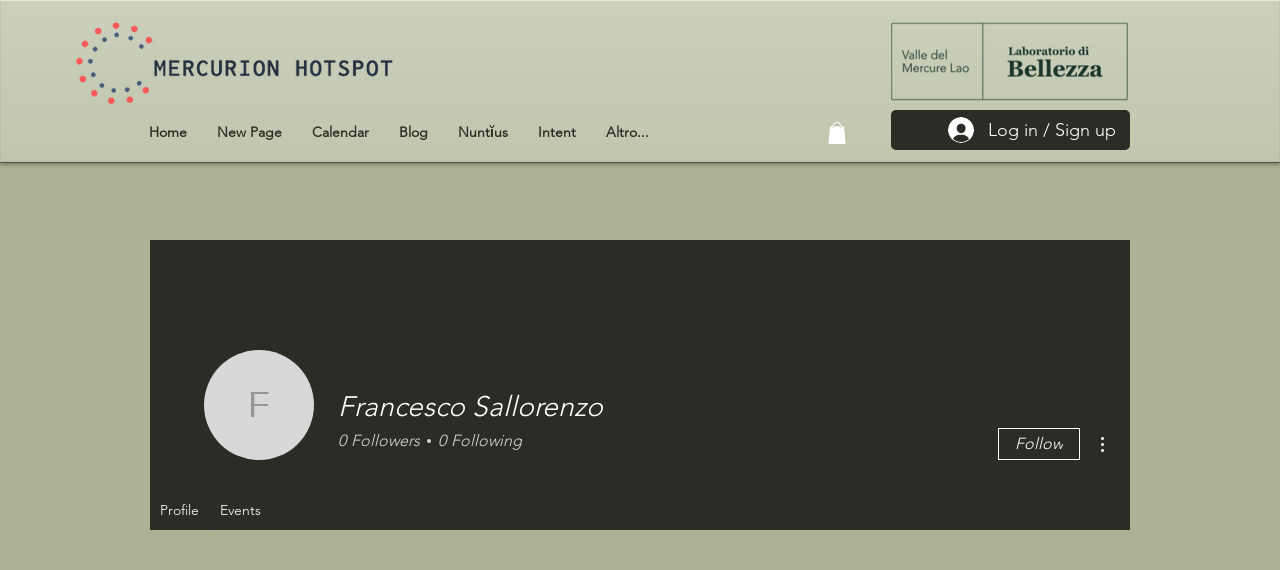

--- FILE ---
content_type: text/html; charset=utf-8
request_url: https://www.google.com/recaptcha/api2/aframe
body_size: 266
content:
<!DOCTYPE HTML><html><head><meta http-equiv="content-type" content="text/html; charset=UTF-8"></head><body><script nonce="0BLpK2Fp2a3C0UoU-bcksw">/** Anti-fraud and anti-abuse applications only. See google.com/recaptcha */ try{var clients={'sodar':'https://pagead2.googlesyndication.com/pagead/sodar?'};window.addEventListener("message",function(a){try{if(a.source===window.parent){var b=JSON.parse(a.data);var c=clients[b['id']];if(c){var d=document.createElement('img');d.src=c+b['params']+'&rc='+(localStorage.getItem("rc::a")?sessionStorage.getItem("rc::b"):"");window.document.body.appendChild(d);sessionStorage.setItem("rc::e",parseInt(sessionStorage.getItem("rc::e")||0)+1);localStorage.setItem("rc::h",'1768753576033');}}}catch(b){}});window.parent.postMessage("_grecaptcha_ready", "*");}catch(b){}</script></body></html>